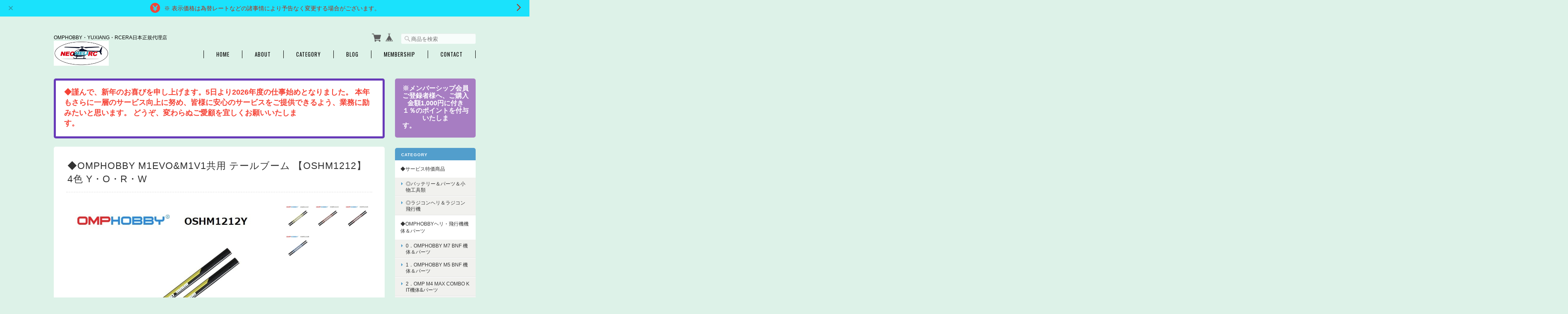

--- FILE ---
content_type: text/html; charset=UTF-8
request_url: https://www.xn--kck9c8a7d.top/items/67942267/reviews?format=user&score=&page=1
body_size: 5669
content:
				<li class="review01__listChild">
			<figure class="review01__itemInfo">
				<a href="/items/128284505" class="review01__imgWrap">
					<img src="https://baseec-img-mng.akamaized.net/images/item/origin/128439d17bcf2b5dde9360d0c5367e11.jpg?imformat=generic&q=90&im=Resize,width=146,type=normal" alt="◆ F11-V BNF アパッチ Futabaプロポ ※プロポデータをSDカードで提供します。" class="review01__img">
				</a>
				<figcaption class="review01__item">
					<i class="review01__iconImg ico--good"></i>
					<p class="review01__itemName">◆ F11-V BNF アパッチ Futabaプロポ ※プロポデータをSDカードで提供します。</p>
										<time datetime="2026-01-08" class="review01__date">2026/01/08</time>
				</figcaption>
			</figure><!-- /.review01__itemInfo -->
						<p class="review01__comment">お問合せにも親切・丁寧に対応頂き最適な商品を購入する事が出来ました。また、同時購入のバッテリーも同梱にして頂け送料修正対応をして頂けありがとうございました。今回はBNFで購入させて頂きましたが、プロポの設定資料等も付けて頂き早々にフライト出来そうで嬉しい限りです。</p>
								</li>
				<li class="review01__listChild">
			<figure class="review01__itemInfo">
				<a href="/items/110391605" class="review01__imgWrap">
					<img src="https://baseec-img-mng.akamaized.net/images/item/origin/99a7b1a71f12bfcf6ac5c2dce47ab2b8.jpg?imformat=generic&q=90&im=Resize,width=146,type=normal" alt="◆M2V3PRO  スワッシュLeveller【OSHM2455】（ネオヘリでM2 V3 PROご購入者のみ購入可）" class="review01__img">
				</a>
				<figcaption class="review01__item">
					<i class="review01__iconImg ico--good"></i>
					<p class="review01__itemName">◆M2V3PRO  スワッシュLeveller【OSHM2455】（ネオヘリでM2 V3 PROご購入者のみ購入可）</p>
										<time datetime="2025-12-31" class="review01__date">2025/12/31</time>
				</figcaption>
			</figure><!-- /.review01__itemInfo -->
						<p class="review01__comment">M2V3を墜落させてしまったので，スワッシュレベラーをはじめ修理部品を購入しました。
今回もとても丁寧な梱包で，迅速に発送して頂きました。
必要な修理部品をしっかり在庫頂いているので安心してフライトを楽しむことができます。
これからも宜しくお願いします。</p>
								</li>
				<li class="review01__listChild">
			<figure class="review01__itemInfo">
				<a href="/items/111376502" class="review01__imgWrap">
					<img src="https://baseec-img-mng.akamaized.net/images/item/origin/15f54e19b59cb70536d9a9f15fdcd75a.png?imformat=generic&q=90&im=Resize,width=146,type=normal" alt="◆【F07-005】YUXIANG F07-O(オプティカルフロー)・F07-V  (UH-1D) Huey  ボディヘッドカバー ※ネオヘリで機体ご購入者のみ購入可" class="review01__img">
				</a>
				<figcaption class="review01__item">
					<i class="review01__iconImg ico--good"></i>
					<p class="review01__itemName">◆【F07-005】YUXIANG F07-O(オプティカルフロー)・F07-V  (UH-1D) Huey  ボディヘッドカバー ※ネオヘリで機体ご購入者のみ購入可</p>
										<time datetime="2025-12-30" class="review01__date">2025/12/30</time>
				</figcaption>
			</figure><!-- /.review01__itemInfo -->
						<p class="review01__comment">いつも迅速丁寧な対応有り難うございました。</p>
								</li>
				<li class="review01__listChild">
			<figure class="review01__itemInfo">
				<a href="/items/110609944" class="review01__imgWrap">
					<img src="https://baseec-img-mng.akamaized.net/images/item/origin/78022ca2fff68bd47029370d0665730a.jpg?imformat=generic&q=90&im=Resize,width=146,type=normal" alt="即売可◆今回迄3％割引＋バッテリー2個◆F09H SeaHawk RTF カラー液晶プロポ（UH-60) GPS装備 1/47スケール" class="review01__img">
				</a>
				<figcaption class="review01__item">
					<i class="review01__iconImg ico--good"></i>
					<p class="review01__itemName">即売可◆今回迄3％割引＋バッテリー2個◆F09H SeaHawk RTF カラー液晶プロポ（UH-60) GPS装備 1/47スケール</p>
										<time datetime="2025-12-29" class="review01__date">2025/12/29</time>
				</figcaption>
			</figure><!-- /.review01__itemInfo -->
						<p class="review01__comment">すごい安定感です。
多少の風は全く気になりません。
それと高度の恐怖感に慣れるのにとても良いです。
上空旋回や対面ホバの練習にもってこいです。</p>
								</li>
				<li class="review01__listChild">
			<figure class="review01__itemInfo">
				<a href="/items/62173001" class="review01__imgWrap">
					<img src="https://baseec-img-mng.akamaized.net/images/item/origin/9fca0156d7c4d94f100d6bbc5a3e3786.png?imformat=generic&q=90&im=Resize,width=146,type=normal" alt="◆A250.0010 タイヤセット  前輪＆後輪セット（ネオヘリでA250機体ご購入された方のみ購入可）" class="review01__img">
				</a>
				<figcaption class="review01__item">
					<i class="review01__iconImg ico--good"></i>
					<p class="review01__itemName">◆A250.0010 タイヤセット  前輪＆後輪セット（ネオヘリでA250機体ご購入された方のみ購入可）</p>
										<time datetime="2025-12-26" class="review01__date">2025/12/26</time>
				</figcaption>
			</figure><!-- /.review01__itemInfo -->
						<p class="review01__comment">すばやい対応に感謝致します。</p>
								</li>
				<li class="review01__listChild">
			<figure class="review01__itemInfo">
				<a href="/items/62173243" class="review01__imgWrap">
					<img src="https://baseec-img-mng.akamaized.net/images/item/origin/2e5d52eab82a6ccf2943d803cf84af79.png?imformat=generic&q=90&im=Resize,width=146,type=normal" alt="◆A220.0015 　A250用モーター減速用ギアセット　" class="review01__img">
				</a>
				<figcaption class="review01__item">
					<i class="review01__iconImg ico--good"></i>
					<p class="review01__itemName">◆A220.0015 　A250用モーター減速用ギアセット　</p>
										<time datetime="2025-12-26" class="review01__date">2025/12/26</time>
				</figcaption>
			</figure><!-- /.review01__itemInfo -->
						<p class="review01__comment">丁寧な梱包をありがとうございます。</p>
								</li>
				<li class="review01__listChild">
			<figure class="review01__itemInfo">
				<a href="/items/67613353" class="review01__imgWrap">
					<img src="https://baseec-img-mng.akamaized.net/images/item/origin/88621e50244570e95fde7e7ed0be2e21.jpg?imformat=generic&q=90&im=Resize,width=146,type=normal" alt="◆OMPHOBBY  M2EVO【OSHM2317 】トルクアップした新型メインモーターセット  4色  O・R・W・Y" class="review01__img">
				</a>
				<figcaption class="review01__item">
					<i class="review01__iconImg ico--good"></i>
					<p class="review01__itemName">◆OMPHOBBY  M2EVO【OSHM2317 】トルクアップした新型メインモーターセット  4色  O・R・W・Y</p>
										<p class="review01__itemVariation">OSHM2317R　レッド</p>
										<time datetime="2025-12-25" class="review01__date">2025/12/25</time>
				</figcaption>
			</figure><!-- /.review01__itemInfo -->
						<p class="review01__comment">いつも迅速な商品の発送をして頂きありがとうございます</p>
									<p class="review01__reply">レビューありがとうございます。いつもご丁寧にありがとうございます。今後ともよろしくお願いいたします。</p>
					</li>
				<li class="review01__listChild">
			<figure class="review01__itemInfo">
				<a href="/items/67587671" class="review01__imgWrap">
					<img src="https://baseec-img-mng.akamaized.net/images/item/origin/a07875445d19041436c8bb605097e7eb.jpg?imformat=generic&q=90&im=Resize,width=146,type=normal" alt="◆OMPHOBBY【OSHM2305】 スワッシュプレートセット 【OSHM2305】 ※M2V2、M2V1、V2EXPに使用可" class="review01__img">
				</a>
				<figcaption class="review01__item">
					<i class="review01__iconImg ico--good"></i>
					<p class="review01__itemName">◆OMPHOBBY【OSHM2305】 スワッシュプレートセット 【OSHM2305】 ※M2V2、M2V1、V2EXPに使用可</p>
										<time datetime="2025-12-19" class="review01__date">2025/12/19</time>
				</figcaption>
			</figure><!-- /.review01__itemInfo -->
						<p class="review01__comment">いつもお世話になっております。
迅速なご発送で助かっています。</p>
									<p class="review01__reply">レビューありがとうございます。いつもご丁寧にありがとうございます。</p>
					</li>
				<li class="review01__listChild">
			<figure class="review01__itemInfo">
				<a href="/items/67613007" class="review01__imgWrap">
					<img src="https://baseec-img-mng.akamaized.net/images/item/origin/0274ec2ffdea4ee265033be417fe1685.jpg?imformat=generic&q=90&im=Resize,width=146,type=normal" alt="◆OMPHOBBY  M2EVO【OSHM2316】4色 Y・W・O・R　M2EVO テールモーターセット※当店でM2EVO・MK2・M2V2機体ご購入者のみ購入可" class="review01__img">
				</a>
				<figcaption class="review01__item">
					<i class="review01__iconImg ico--good"></i>
					<p class="review01__itemName">◆OMPHOBBY  M2EVO【OSHM2316】4色 Y・W・O・R　M2EVO テールモーターセット※当店でM2EVO・MK2・M2V2機体ご購入者のみ購入可</p>
										<p class="review01__itemVariation">OSHM2316R　レッド</p>
										<time datetime="2025-12-15" class="review01__date">2025/12/15</time>
				</figcaption>
			</figure><!-- /.review01__itemInfo -->
						<p class="review01__comment">迅速なご発送ありがとうございます。</p>
									<p class="review01__reply">レビューありがとうございます。いつもご丁寧にありがとうございます。</p>
					</li>
				<li class="review01__listChild">
			<figure class="review01__itemInfo">
				<a href="/items/115451702" class="review01__imgWrap">
					<img src="https://baseec-img-mng.akamaized.net/images/item/origin/3387a9eb73801ea55d355f99feb26c7d.jpg?imformat=generic&q=90&im=Resize,width=146,type=normal" alt="今回迄3%割引＋バッテリー2個付◆新型C138 Pro RTF  Police Livery 1/33 背面飛行OK  Bell 206 ブラシレスメインモーター 自動安定型ヘリ" class="review01__img">
				</a>
				<figcaption class="review01__item">
					<i class="review01__iconImg ico--good"></i>
					<p class="review01__itemName">今回迄3%割引＋バッテリー2個付◆新型C138 Pro RTF  Police Livery 1/33 背面飛行OK  Bell 206 ブラシレスメインモーター 自動安定型ヘリ</p>
										<time datetime="2025-12-12" class="review01__date">2025/12/12</time>
				</figcaption>
			</figure><!-- /.review01__itemInfo -->
						<p class="review01__comment">丁寧な梱包ありがとうございます。
早速飛行してみましたが安定して飛んでおります。ありがとうございます。
また何か購入の際はよろしくお願いします。</p>
									<p class="review01__reply">レビューありがとうございます。初フライトにご満足いただいて嬉しいです。今後ともよろしくお願いいたします。</p>
					</li>
				<li class="review01__listChild">
			<figure class="review01__itemInfo">
				<a href="/items/109908616" class="review01__imgWrap">
					<img src="https://baseec-img-mng.akamaized.net/images/item/origin/24f6de906df0d0684de135f958643360.jpg?imformat=generic&q=90&im=Resize,width=146,type=normal" alt="OMP M1V1 期間限定廉価版特価◆バッテリー2個付＋プロポデータコピーSDカード、S-FHSS 復刻版再登場 ‼コスパ最高！" class="review01__img">
				</a>
				<figcaption class="review01__item">
					<i class="review01__iconImg ico--good"></i>
					<p class="review01__itemName">OMP M1V1 期間限定廉価版特価◆バッテリー2個付＋プロポデータコピーSDカード、S-FHSS 復刻版再登場 ‼コスパ最高！</p>
										<p class="review01__itemVariation">イエロー</p>
										<time datetime="2025-12-11" class="review01__date">2025/12/11</time>
				</figcaption>
			</figure><!-- /.review01__itemInfo -->
						<p class="review01__comment">非常に良い状態で商品が無事到着しました。
バインド後は文字通り本当に「即フライト」ができました。ゼロピッチも出ていましたし調整してして頂けたのでしょうか。そして再調整が必要になった際に必要な書類なども添付して頂きありがとうございます。お陰様で楽しくラジコン出来ます！</p>
									<p class="review01__reply">レビューありがとうございます。当店のM1機体0ピッチ調整やコントローラーセッティングに御満足頂いたということで当方も嬉しく思います。ラジコンヘリは、うまく調整ができなければ、ある程度の満足しか得られません。突き詰めて調整がうまくできた時は嬉しさもひとしおです。楽しんでください。</p>
					</li>
				<li class="review01__listChild">
			<figure class="review01__itemInfo">
				<a href="/items/119639532" class="review01__imgWrap">
					<img src="https://baseec-img-mng.akamaized.net/images/item/origin/d8b6d7b8d52fce6ff04ca287c2a4b8ee.jpg?imformat=generic&q=90&im=Resize,width=146,type=normal" alt="◆YUXIANG F07-S   Huey ヒューイ  ボディヘッドカバー【F07-016】※ネオヘリで機体ご購入者のみ購入可" class="review01__img">
				</a>
				<figcaption class="review01__item">
					<i class="review01__iconImg ico--bad"></i>
					<p class="review01__itemName">◆YUXIANG F07-S   Huey ヒューイ  ボディヘッドカバー【F07-016】※ネオヘリで機体ご購入者のみ購入可</p>
										<time datetime="2025-12-10" class="review01__date">2025/12/10</time>
				</figcaption>
			</figure><!-- /.review01__itemInfo -->
						<p class="review01__comment">本日商品届きましたが、写真の商品と届いた商品違ってました。なぜですか？</p>
									<p class="review01__reply">レビュ－有難うございます。
お客様へ届いた商品は純正品となります。
メ－カ－より提供されましたパ－ツ写真（メーカ－へ確認しましたところ当店への写真提供ミスとの事でした）をそのまま掲載してしまい現物との確認が不足しておりました。
申し訳ございません。
返品を賜りますのでお申し出くださいませ。
宜しくお願い致します。</p>
					</li>
				<li class="review01__listChild">
			<figure class="review01__itemInfo">
				<a href="/items/90037347" class="review01__imgWrap">
					<img src="https://baseec-img-mng.akamaized.net/images/item/origin/e3ef4574d0fc3b235d1965687893d9ff.jpg?imformat=generic&q=90&im=Resize,width=146,type=normal" alt="◆K110S BNF ７点のパーツ合計3,040円分サービス◆テストフライト調整後発送いたします" class="review01__img">
				</a>
				<figcaption class="review01__item">
					<i class="review01__iconImg ico--good"></i>
					<p class="review01__itemName">◆K110S BNF ７点のパーツ合計3,040円分サービス◆テストフライト調整後発送いたします</p>
										<time datetime="2025-12-06" class="review01__date">2025/12/06</time>
				</figcaption>
			</figure><!-- /.review01__itemInfo -->
						<p class="review01__comment">商品が無事到着しました。
設定後の飛びもよかったです。ありがとうございました。
今後もよろしくお願いいたします。</p>
									<p class="review01__reply">レビューありがとうございます。お送りしたプロポデータ入力後の初フライトもうまくいったようで良かったです。ヘリフライトは若干勇気が必要な趣味になりますが楽しんでください。</p>
					</li>
				<li class="review01__listChild">
			<figure class="review01__itemInfo">
				<a href="/items/112535357" class="review01__imgWrap">
					<img src="https://baseec-img-mng.akamaized.net/images/item/origin/f6ee655d5a601398c2b425fbed8b1881.jpg?imformat=generic&q=90&im=Resize,width=146,type=normal" alt="今回迄5％割引・プロポ付・Mode1◆F07-O UH-1D RTF (オプティカルフロー付）複合材プラローターグリップ ,AirWolf F02SやF07Sプロポの使用可。" class="review01__img">
				</a>
				<figcaption class="review01__item">
					<i class="review01__iconImg ico--good"></i>
					<p class="review01__itemName">今回迄5％割引・プロポ付・Mode1◆F07-O UH-1D RTF (オプティカルフロー付）複合材プラローターグリップ ,AirWolf F02SやF07Sプロポの使用可。</p>
										<time datetime="2025-12-05" class="review01__date">2025/12/05</time>
				</figcaption>
			</figure><!-- /.review01__itemInfo -->
						<p class="review01__comment">普通に遊んでいたんですが急に飛ばなくなりました。
お金払うので修理してもらうことは可能ですか？</p>
									<p class="review01__reply">レビューありがとうございます。詳しく状況をメールに記入して教えていただけませんか。現状の急に飛ばなくなったというだけでは対応できるかどうかわかりません。この機体はGPS機と異なり、複雑なコントローラーシステムではありませんので、前回までのフライト後急に飛ばなくなったということに違和感を感じます。
メールアドレスは info@neohelirc.com です。</p>
					</li>
				<li class="review01__listChild">
			<figure class="review01__itemInfo">
				<a href="/items/115451702" class="review01__imgWrap">
					<img src="https://baseec-img-mng.akamaized.net/images/item/origin/3387a9eb73801ea55d355f99feb26c7d.jpg?imformat=generic&q=90&im=Resize,width=146,type=normal" alt="今回迄3%割引＋バッテリー2個付◆新型C138 Pro RTF  Police Livery 1/33 背面飛行OK  Bell 206 ブラシレスメインモーター 自動安定型ヘリ" class="review01__img">
				</a>
				<figcaption class="review01__item">
					<i class="review01__iconImg ico--good"></i>
					<p class="review01__itemName">今回迄3%割引＋バッテリー2個付◆新型C138 Pro RTF  Police Livery 1/33 背面飛行OK  Bell 206 ブラシレスメインモーター 自動安定型ヘリ</p>
										<time datetime="2025-12-04" class="review01__date">2025/12/04</time>
				</figcaption>
			</figure><!-- /.review01__itemInfo -->
						<p class="review01__comment">毎々お世話になります
いつも通りの綺麗で丁寧な梱包で無事届きました
また、追加で注文したバッテリーも同梱して頂き、送料が別にかからないように
配慮頂き感謝しております
今後もよろしくお願いいたします</p>
									<p class="review01__reply">レビューありがとうございます。雪が降っている地域も増えているようですが、寒さで風邪をひかないように楽しんでください。鹿児島市は雪に縁のない地域ですが、それでも年に1，2回降った時は色白な事故や交通マヒが発生しやすいです。</p>
					</li>
				<li class="review01__listChild">
			<figure class="review01__itemInfo">
				<a href="/items/46355386" class="review01__imgWrap">
					<img src="https://baseec-img-mng.akamaized.net/images/item/origin/9b3d773a734ecdc5ee41df1d0f4d41bc.jpg?imformat=generic&q=90&im=Resize,width=146,type=normal" alt="◆XK A160.007 メインギアセット" class="review01__img">
				</a>
				<figcaption class="review01__item">
					<i class="review01__iconImg ico--good"></i>
					<p class="review01__itemName">◆XK A160.007 メインギアセット</p>
										<time datetime="2025-12-04" class="review01__date">2025/12/04</time>
				</figcaption>
			</figure><!-- /.review01__itemInfo -->
						<p class="review01__comment">当地は雪が降りました。
夕方にはゆうパックが到着しました。
迅速な対応に感謝いたします。
ありがとうございます。</p>
									<p class="review01__reply">レビューありがとうございます。最近の宅急便はどの会社も配送が遅れ気味だという連絡を受けていますが、順調に到着して良かったです。</p>
					</li>
				<li class="review01__listChild">
			<figure class="review01__itemInfo">
				<a href="/items/122712542" class="review01__imgWrap">
					<img src="https://baseec-img-mng.akamaized.net/images/item/origin/c61f5d6e2c3111b3af00b0f4391ce164.png?imformat=generic&q=90&im=Resize,width=146,type=normal" alt="当店初小型1 /16スケール◆YUXIANG F119S GPS MD500 全長485mm 重量700ｇ" class="review01__img">
				</a>
				<figcaption class="review01__item">
					<i class="review01__iconImg ico--bad"></i>
					<p class="review01__itemName">当店初小型1 /16スケール◆YUXIANG F119S GPS MD500 全長485mm 重量700ｇ</p>
										<p class="review01__itemVariation">２．F119S POLICE機 ホワイト/レッド</p>
										<time datetime="2025-11-29" class="review01__date">2025/11/29</time>
				</figcaption>
			</figure><!-- /.review01__itemInfo -->
						<p class="review01__comment">発送ありがとうございます。
商品が無事に到着しました。
早速飛ばしてみました。
気になったところがありましたので報告致します。
・電池パックの電源スイッチの反応が悪いです。（付属の2個ともに）
・停止状態からホバリングまでに、ローター回転が上がるまでに、ボディなのか共振してすごい音が出ます。ホバリングすると音は止まります。
・今まで購入した製品では、この様な事なかったのでがっかりしてます。</p>
									<p class="review01__reply">レビューありがとうございます。がっかりさせて大変申し訳ございません。先ほどYUXIANGの社長と今回の件を直接話をいたしました。
初期ロットの発送で個体差のようですが、共鳴する機体があるということでした。対応をお話しさせていただきたくお電話を掛けさせていただきましたがつながりませんでした。

バッテリの件ですが、今回のF119Sは電源ON・OFFボタンを約4，5秒押し続けなければ完全にONしない仕様になっています。私も当初反応悪いかなと思いましたが、他の機体のバッテリーも同じ仕様でした。
明日12時頃再度お電話を掛けさせていただきますのでよろしくお願いします。
</p>
					</li>
				<li class="review01__listChild">
			<figure class="review01__itemInfo">
				<a href="/items/110665100" class="review01__imgWrap">
					<img src="https://baseec-img-mng.akamaized.net/images/item/origin/3e8917373a136c0532717b9452d3754b.jpg?imformat=generic&q=90&im=Resize,width=146,type=normal" alt="◆【F07-010】YUXIANG F02-S (AirWolf) メインローターグリップ2pcs ※F07-V・F07-Sと共通（ネオヘリで機体ご購入者のみ購入可）" class="review01__img">
				</a>
				<figcaption class="review01__item">
					<i class="review01__iconImg ico--good"></i>
					<p class="review01__itemName">◆【F07-010】YUXIANG F02-S (AirWolf) メインローターグリップ2pcs ※F07-V・F07-Sと共通（ネオヘリで機体ご購入者のみ購入可）</p>
										<time datetime="2025-11-29" class="review01__date">2025/11/29</time>
				</figcaption>
			</figure><!-- /.review01__itemInfo -->
						<p class="review01__comment">商品が届きました。
私、AW911エアーウルフを御社で購入しておりませんが、今後もパーツの購入を希望したいのですが、お願いの程宜しくお願い致します。</p>
									<p class="review01__reply">レビューありがとうございます。F07Vのパーツをご購入ただいているようですが、キャンセル手続きできなかったようですので商品をお送りさせていただいたようです。当店の」パーツ販売は、ご希望のパーツの機体を当店でご購入いただいたお客様へのみ販売を行っています。ご理解、ご協力よろしくお願いいたします。</p>
					</li>
				<li class="review01__listChild">
			<figure class="review01__itemInfo">
				<a href="/items/111235741" class="review01__imgWrap">
					<img src="https://baseec-img-mng.akamaized.net/images/item/origin/db99553fd2057a3b3183653efbc56e2e.jpg?imformat=generic&q=90&im=Resize,width=146,type=normal" alt="今回迄特価15%割引&amp;バッテリー2個付き◆RCERA  新型ミニC184（紅白） RTFプロポ技適付き（日本国内唯一取得）  ミニMD530スケールヘリ DIPS登録不要  99g" class="review01__img">
				</a>
				<figcaption class="review01__item">
					<i class="review01__iconImg ico--good"></i>
					<p class="review01__itemName">今回迄特価15%割引&amp;バッテリー2個付き◆RCERA  新型ミニC184（紅白） RTFプロポ技適付き（日本国内唯一取得）  ミニMD530スケールヘリ DIPS登録不要  99g</p>
										<time datetime="2025-11-27" class="review01__date">2025/11/27</time>
				</figcaption>
			</figure><!-- /.review01__itemInfo -->
						<p class="review01__comment">商品を無事に受け取りました。事前に外箱の損傷は伺っていましたが、気になるものではありませんでした。かえって気を遣って頂きありがとうございました。
商品は素晴らしく、簡単に飛ばすことが出来て感動モノですね。またお願いいたします。</p>
									<p class="review01__reply">レビューありがとうございます。C184 機体にご満足いただき有難うございます。</p>
					</li>
				<li class="review01__listChild">
			<figure class="review01__itemInfo">
				<a href="/items/110605010" class="review01__imgWrap">
					<img src="https://baseec-img-mng.akamaized.net/images/item/origin/63d97d0383e3dee39138a0f56a54bca2.jpg?imformat=generic&q=90&im=Resize,width=146,type=normal" alt="プロポ無しBNF3%割引＆バッテリー2個付◆YUXIANG Sea Hawk F09H（UH-60 ） GPS装備 1/47 SCALE ダイレクトドライブ 3D6Gヘリコプター" class="review01__img">
				</a>
				<figcaption class="review01__item">
					<i class="review01__iconImg ico--normal"></i>
					<p class="review01__itemName">プロポ無しBNF3%割引＆バッテリー2個付◆YUXIANG Sea Hawk F09H（UH-60 ） GPS装備 1/47 SCALE ダイレクトドライブ 3D6Gヘリコプター</p>
										<time datetime="2025-11-25" class="review01__date">2025/11/25</time>
				</figcaption>
			</figure><!-- /.review01__itemInfo -->
						<p class="review01__comment">梱包非常によかったのですが、
遊んでみて1週間経ったんですが急にテールローターが壊れて
飛ばそうとすると機体がクルクルと回ってしまいます。この場合はどうしたらいいんですか？大事に遊んでましたが、急に壊れて非常にショックでした。</p>
									<p class="review01__reply">レビューありがとうございます。今秋は1週間ぶりにレビューに目を通したために、今回の機体トラブルに気が付くのが大変遅くなって申し訳ございません。詳しい状況を知りたいですので、写真などを添付してメールをお送りいただければ有難いです。機体トラブルのや破損の内容を把握してからメーカーに相談させていただきます。よろしくお願いいたします。</p>
					</li>
		